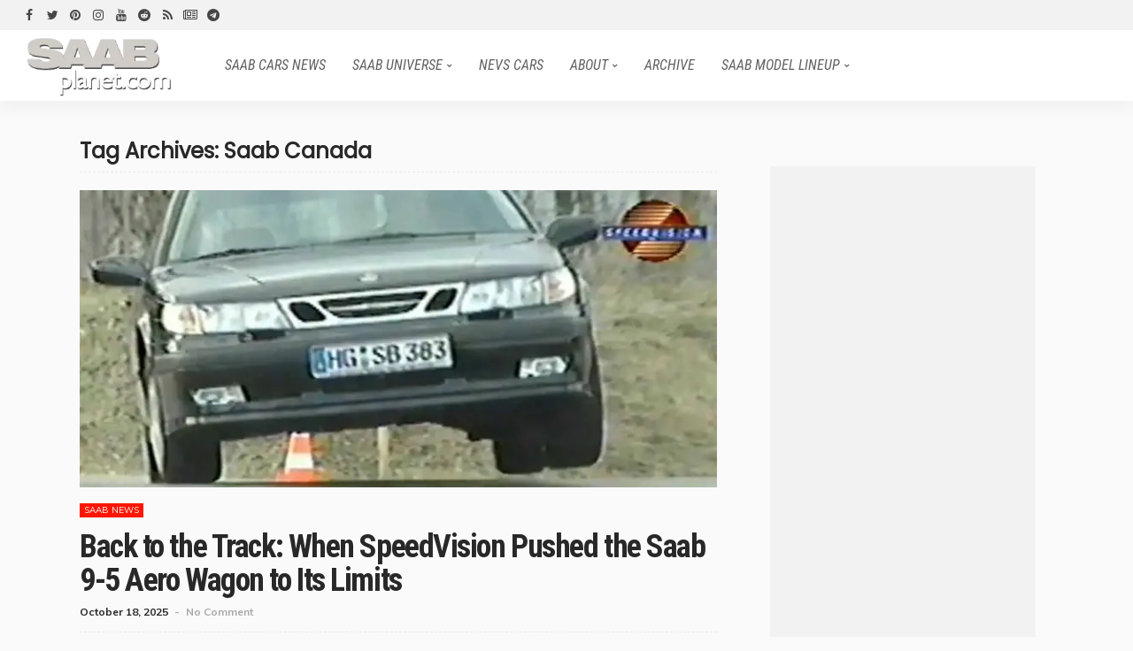

--- FILE ---
content_type: text/html; charset=utf-8
request_url: https://www.google.com/recaptcha/api2/aframe
body_size: 248
content:
<!DOCTYPE HTML><html><head><meta http-equiv="content-type" content="text/html; charset=UTF-8"></head><body><script nonce="F7Lintr6A6VwMw7rKq7qDw">/** Anti-fraud and anti-abuse applications only. See google.com/recaptcha */ try{var clients={'sodar':'https://pagead2.googlesyndication.com/pagead/sodar?'};window.addEventListener("message",function(a){try{if(a.source===window.parent){var b=JSON.parse(a.data);var c=clients[b['id']];if(c){var d=document.createElement('img');d.src=c+b['params']+'&rc='+(localStorage.getItem("rc::a")?sessionStorage.getItem("rc::b"):"");window.document.body.appendChild(d);sessionStorage.setItem("rc::e",parseInt(sessionStorage.getItem("rc::e")||0)+1);localStorage.setItem("rc::h",'1768849420147');}}}catch(b){}});window.parent.postMessage("_grecaptcha_ready", "*");}catch(b){}</script></body></html>

--- FILE ---
content_type: application/javascript; charset=utf-8
request_url: https://fundingchoicesmessages.google.com/f/AGSKWxX1FekAEMlmFviJw_tHp6skHQv8LZ3_GtISMRHTJcz1a5yQanV-xoaIZIHe_hnwQm8lSaUk9a7lAM-MBP_uRp_2hcDDaCKa0uzXBH7n05NF-fNtwuzFFw9QzJbGHXcoWot__1-0_Q==?fccs=W251bGwsbnVsbCxudWxsLG51bGwsbnVsbCxudWxsLFsxNzY4ODQ5NDIzLDYxNTAwMDAwMF0sbnVsbCxudWxsLG51bGwsW251bGwsWzcsMTksNiwxMCwxOCwxM10sbnVsbCxudWxsLG51bGwsbnVsbCxudWxsLG51bGwsbnVsbCxudWxsLG51bGwsMV0sImh0dHBzOi8vd3d3LnNhYWJwbGFuZXQuY29tL3RhZy9zYWFiLWNhbmFkYS8iLG51bGwsW1s4LCJNOWxrelVhWkRzZyJdLFs5LCJlbi1VUyJdLFsxOSwiMiJdLFsyNCwiIl0sWzI1LCJbWzk1MzQwMjUyLDk1MzQwMjU0XV0iXSxbMjksImZhbHNlIl0sWzIxLCJbW1tbNSwxLFswXV0sWzE3Njg4NDk0MjAsNDMzNzM0MDAwXSxbMTIwOTYwMF1dXV0iXV1d
body_size: 193
content:
if (typeof __googlefc.fcKernelManager.run === 'function') {"use strict";this.default_ContributorServingResponseClientJs=this.default_ContributorServingResponseClientJs||{};(function(_){var window=this;
try{
var np=function(a){this.A=_.t(a)};_.u(np,_.J);var op=function(a){this.A=_.t(a)};_.u(op,_.J);op.prototype.getWhitelistStatus=function(){return _.F(this,2)};var pp=function(a){this.A=_.t(a)};_.u(pp,_.J);var qp=_.Zc(pp),rp=function(a,b,c){this.B=a;this.j=_.A(b,np,1);this.l=_.A(b,_.Nk,3);this.F=_.A(b,op,4);a=this.B.location.hostname;this.D=_.Dg(this.j,2)&&_.O(this.j,2)!==""?_.O(this.j,2):a;a=new _.Og(_.Ok(this.l));this.C=new _.bh(_.q.document,this.D,a);this.console=null;this.o=new _.jp(this.B,c,a)};
rp.prototype.run=function(){if(_.O(this.j,3)){var a=this.C,b=_.O(this.j,3),c=_.dh(a),d=new _.Ug;b=_.fg(d,1,b);c=_.C(c,1,b);_.hh(a,c)}else _.eh(this.C,"FCNEC");_.lp(this.o,_.A(this.l,_.Ae,1),this.l.getDefaultConsentRevocationText(),this.l.getDefaultConsentRevocationCloseText(),this.l.getDefaultConsentRevocationAttestationText(),this.D);_.mp(this.o,_.F(this.F,1),this.F.getWhitelistStatus());var e;a=(e=this.B.googlefc)==null?void 0:e.__executeManualDeployment;a!==void 0&&typeof a==="function"&&_.Qo(this.o.G,
"manualDeploymentApi")};var sp=function(){};sp.prototype.run=function(a,b,c){var d;return _.v(function(e){d=qp(b);(new rp(a,d,c)).run();return e.return({})})};_.Rk(7,new sp);
}catch(e){_._DumpException(e)}
}).call(this,this.default_ContributorServingResponseClientJs);
// Google Inc.

//# sourceURL=/_/mss/boq-content-ads-contributor/_/js/k=boq-content-ads-contributor.ContributorServingResponseClientJs.en_US.M9lkzUaZDsg.es5.O/d=1/exm=ad_blocking_detection_executable,kernel_loader,loader_js_executable,monetization_cookie_state_migration_initialization_executable,optimization_state_updater_executable,web_iab_us_states_signal_executable,web_monetization_wall_executable/ed=1/rs=AJlcJMzanTQvnnVdXXtZinnKRQ21NfsPog/m=cookie_refresh_executable
__googlefc.fcKernelManager.run('\x5b\x5b\x5b7,\x22\x5b\x5bnull,\\\x22saabplanet.com\\\x22,\\\x22AKsRol-7wtozwqifGsZuYnX4EQcMzZ9PIzKCd6_W2mm9dAisJdJYe53y-nLbSfGwOIkN2GxxNVaaDdWmM_Rqo13duVCRbJ3El8vc1NlNeM5eJU6APOjxtfFahxVxIt4v4Bcnfb4Y7---jkejCOgMX2fOQbZPsTd13g\\\\u003d\\\\u003d\\\x22\x5d,null,\x5b\x5bnull,null,null,\\\x22https:\/\/fundingchoicesmessages.google.com\/f\/AGSKWxWOx7dy4TG5gUawLFj1T6hJvX5qOuSM7fStzWfciu2CyGIONkl_zhvqEYJ8CR63voMfrsd3zfUUAQKidQoxrGLCL0FVNhaogBNIqfqkJJ9oo421R5QcEsEQ4ouvrb6pUjLh0cOPYA\\\\u003d\\\\u003d\\\x22\x5d,null,null,\x5bnull,null,null,\\\x22https:\/\/fundingchoicesmessages.google.com\/el\/AGSKWxVBgQErzQQ5Q2eHZa4GW5Kbu4fRQ-S_lXI2bwvmn1JAPlKKp4vrBwJ7ZISc4kfxell1AdcG7mIU7ULkguMbAnOzPlEMHh7tBIitjUenM8wSI0ZQ_LtxSZoTQ8wYyb_wX1N0YE40VQ\\\\u003d\\\\u003d\\\x22\x5d,null,\x5bnull,\x5b7,19,6,10,18,13\x5d,null,null,null,null,null,null,null,null,null,1\x5d\x5d,\x5b3,1\x5d\x5d\x22\x5d\x5d,\x5bnull,null,null,\x22https:\/\/fundingchoicesmessages.google.com\/f\/AGSKWxXCNLAg4qVJOnhv73VJapVx3AxcjuLPn6m3-rIM-IdUPevu9b0LRz4_0i0463m6EBjz8Ygc31dBVHOwZR5c5p5KNWjuqqai3T3Kkjlj7fpHPCjKCErB2urOJycfMNCjglvjejYQVg\\u003d\\u003d\x22\x5d\x5d');}

--- FILE ---
content_type: application/javascript; charset=utf-8
request_url: https://fundingchoicesmessages.google.com/f/AGSKWxV8Ce-rfP0MTBrmFofUWYtYOfW28kGOF67gZOL3JrFa6IkmtcS7N7qBy8t1vXKKv-29buQnhfMmVlKQO5FySTvh2EO_0BV9zK1tUoB3CAvZWZ_sZFNoDskiSnKKwcfCfxWMHuouoZGttjUkfAnwhldtvycw-MLPGFuUWIpPEeZdcn7oYl0GeFksDuvB/__adserve/_link_ads-_bannerad./imlive300_/468x60v1_
body_size: -1290
content:
window['79175686-7a14-4e73-a726-b9bc6ffa2079'] = true;